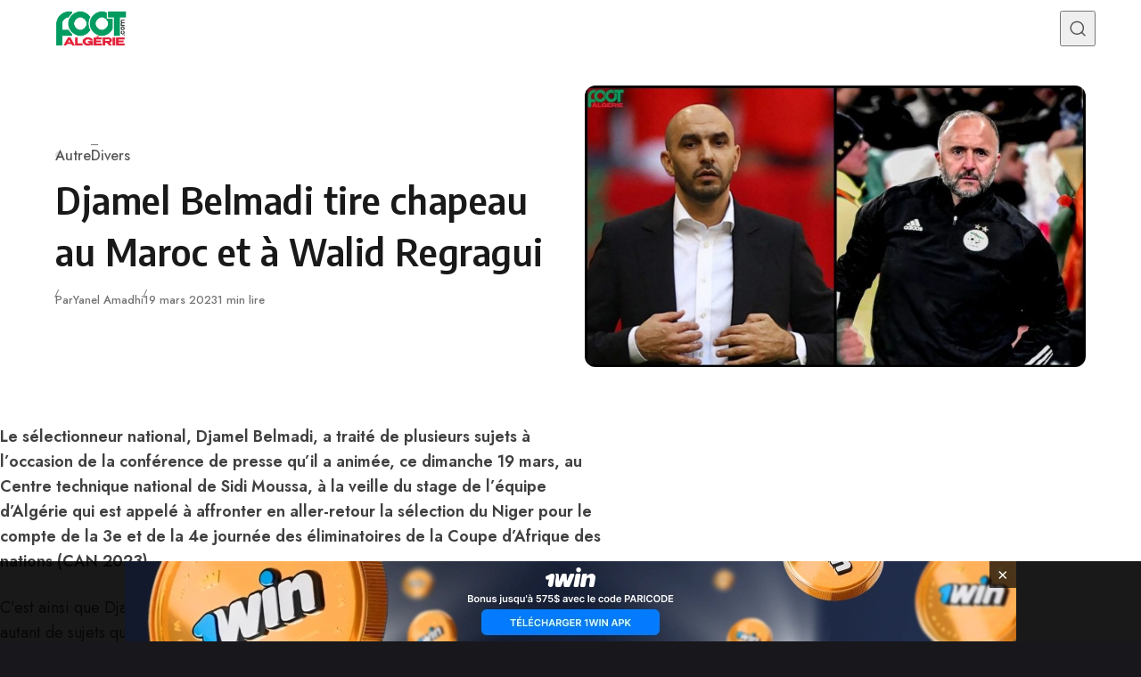

--- FILE ---
content_type: text/html; charset=UTF-8
request_url: https://foot-algerie.com/2023/03/19/divers/belmadi-chapeau-maroc-walid-regragui/
body_size: 15398
content:
<!DOCTYPE html>
<html lang="fr-FR" class="no-js" data-color-scheme="light" data-accent-color-scheme="dark" data-accent-color-contrast="true" data-theme="dark-reset">

<head>
	<meta charset="UTF-8">
	<meta name="viewport" content="width=device-width, initial-scale=1.0">
	<script class="asona-check-js">document.documentElement.classList.replace("no-js", "js");</script>
<meta name='robots' content='index, follow, max-image-preview:large, max-snippet:-1, max-video-preview:-1' />
<script class="asona-prefers-color-scheme">if (window.localStorage.getItem(`asona-pcs-${window.location.hostname}`) && !document.documentElement.hasAttribute("data-prefers-color-scheme")) { document.documentElement.setAttribute("data-prefers-color-scheme", window.localStorage.getItem(`asona-pcs-${window.location.hostname}`)); }</script>

	<!-- This site is optimized with the Yoast SEO plugin v26.3 - https://yoast.com/wordpress/plugins/seo/ -->
	<title>Djamel Belmadi tire chapeau au Maroc et à Walid Regragui - Foot-algerie.com</title>
	<link rel="canonical" href="https://foot-algerie.com/2023/03/19/autre/belmadi-chapeau-maroc-walid-regragui/" />
	<meta property="og:locale" content="fr_FR" />
	<meta property="og:type" content="article" />
	<meta property="og:title" content="Djamel Belmadi tire chapeau au Maroc et à Walid Regragui - Foot-algerie.com" />
	<meta property="og:description" content="Le sélectionneur national, Djamel Belmadi, a traité de plusieurs sujets à l&rsquo;occasion de la conférence de presse qu&rsquo;il a animée,..." />
	<meta property="og:url" content="https://foot-algerie.com/2023/03/19/autre/belmadi-chapeau-maroc-walid-regragui/" />
	<meta property="og:site_name" content="Foot-algerie.com" />
	<meta property="article:published_time" content="2023-03-19T20:02:38+00:00" />
	<meta property="og:image" content="https://foot-algerie.com/wp-content/uploads/2023/03/Regragui-Belmadi-scaled-1.jpg" />
	<meta property="og:image:width" content="2560" />
	<meta property="og:image:height" content="1440" />
	<meta property="og:image:type" content="image/jpeg" />
	<meta name="author" content="Yanel Amadhi" />
	<meta name="twitter:card" content="summary_large_image" />
	<meta name="twitter:label1" content="Écrit par" />
	<meta name="twitter:data1" content="Yanel Amadhi" />
	<meta name="twitter:label2" content="Durée de lecture estimée" />
	<meta name="twitter:data2" content="1 minute" />
	<script type="application/ld+json" class="yoast-schema-graph">{"@context":"https://schema.org","@graph":[{"@type":"Article","@id":"https://foot-algerie.com/2023/03/19/autre/belmadi-chapeau-maroc-walid-regragui/#article","isPartOf":{"@id":"https://foot-algerie.com/2023/03/19/autre/belmadi-chapeau-maroc-walid-regragui/"},"author":{"name":"Yanel Amadhi","@id":"https://foot-algerie.com/#/schema/person/8cbaafd4e8e2546eaf1e3f7751ed609c"},"headline":"Djamel Belmadi tire chapeau au Maroc et à Walid Regragui","datePublished":"2023-03-19T20:02:38+00:00","mainEntityOfPage":{"@id":"https://foot-algerie.com/2023/03/19/autre/belmadi-chapeau-maroc-walid-regragui/"},"wordCount":317,"publisher":{"@id":"https://foot-algerie.com/#organization"},"image":{"@id":"https://foot-algerie.com/2023/03/19/autre/belmadi-chapeau-maroc-walid-regragui/#primaryimage"},"thumbnailUrl":"https://foot-algerie.com/wp-content/uploads/2023/03/Regragui-Belmadi-scaled-1.jpg","articleSection":["Autre","Divers"],"inLanguage":"fr-FR"},{"@type":"WebPage","@id":"https://foot-algerie.com/2023/03/19/autre/belmadi-chapeau-maroc-walid-regragui/","url":"https://foot-algerie.com/2023/03/19/autre/belmadi-chapeau-maroc-walid-regragui/","name":"Djamel Belmadi tire chapeau au Maroc et à Walid Regragui - Foot-algerie.com","isPartOf":{"@id":"https://foot-algerie.com/#website"},"primaryImageOfPage":{"@id":"https://foot-algerie.com/2023/03/19/autre/belmadi-chapeau-maroc-walid-regragui/#primaryimage"},"image":{"@id":"https://foot-algerie.com/2023/03/19/autre/belmadi-chapeau-maroc-walid-regragui/#primaryimage"},"thumbnailUrl":"https://foot-algerie.com/wp-content/uploads/2023/03/Regragui-Belmadi-scaled-1.jpg","datePublished":"2023-03-19T20:02:38+00:00","breadcrumb":{"@id":"https://foot-algerie.com/2023/03/19/autre/belmadi-chapeau-maroc-walid-regragui/#breadcrumb"},"inLanguage":"fr-FR","potentialAction":[{"@type":"ReadAction","target":["https://foot-algerie.com/2023/03/19/autre/belmadi-chapeau-maroc-walid-regragui/"]}]},{"@type":"ImageObject","inLanguage":"fr-FR","@id":"https://foot-algerie.com/2023/03/19/autre/belmadi-chapeau-maroc-walid-regragui/#primaryimage","url":"https://foot-algerie.com/wp-content/uploads/2023/03/Regragui-Belmadi-scaled-1.jpg","contentUrl":"https://foot-algerie.com/wp-content/uploads/2023/03/Regragui-Belmadi-scaled-1.jpg","width":2560,"height":1440,"caption":"Regragui et Belmadi"},{"@type":"BreadcrumbList","@id":"https://foot-algerie.com/2023/03/19/autre/belmadi-chapeau-maroc-walid-regragui/#breadcrumb","itemListElement":[{"@type":"ListItem","position":1,"name":"Home","item":"https://foot-algerie.com/"},{"@type":"ListItem","position":2,"name":"Djamel Belmadi tire chapeau au Maroc et à Walid Regragui"}]},{"@type":"WebSite","@id":"https://foot-algerie.com/#website","url":"https://foot-algerie.com/","name":"Foot-algerie.com","description":"LA PASSION DU FOOTBALL AU QUOTIDIEN.","publisher":{"@id":"https://foot-algerie.com/#organization"},"potentialAction":[{"@type":"SearchAction","target":{"@type":"EntryPoint","urlTemplate":"https://foot-algerie.com/?s={search_term_string}"},"query-input":{"@type":"PropertyValueSpecification","valueRequired":true,"valueName":"search_term_string"}}],"inLanguage":"fr-FR"},{"@type":"Organization","@id":"https://foot-algerie.com/#organization","name":"Foot-algerie.com","url":"https://foot-algerie.com/","logo":{"@type":"ImageObject","inLanguage":"fr-FR","@id":"https://foot-algerie.com/#/schema/logo/image/","url":"https://foot-algerie.com/wp-content/uploads/2023/02/FAlogo-Sansfond-1-e1676939337757.png","contentUrl":"https://foot-algerie.com/wp-content/uploads/2023/02/FAlogo-Sansfond-1-e1676939337757.png","width":2175,"height":1093,"caption":"Foot-algerie.com"},"image":{"@id":"https://foot-algerie.com/#/schema/logo/image/"}},{"@type":"Person","@id":"https://foot-algerie.com/#/schema/person/8cbaafd4e8e2546eaf1e3f7751ed609c","name":"Yanel Amadhi","image":{"@type":"ImageObject","inLanguage":"fr-FR","@id":"https://foot-algerie.com/#/schema/person/image/","url":"https://secure.gravatar.com/avatar/77064c83b34497e99dc7a232c937435c342e5b3d774bde6506d7190e30af0389?s=96&d=mm&r=g","contentUrl":"https://secure.gravatar.com/avatar/77064c83b34497e99dc7a232c937435c342e5b3d774bde6506d7190e30af0389?s=96&d=mm&r=g","caption":"Yanel Amadhi"},"url":"https://foot-algerie.com/author/yacine-s/"}]}</script>
	<!-- / Yoast SEO plugin. -->


<link rel="alternate" type="application/rss+xml" title="Foot-algerie.com &raquo; Flux" href="https://foot-algerie.com/feed/" />
<link rel="alternate" type="application/rss+xml" title="Foot-algerie.com &raquo; Flux des commentaires" href="https://foot-algerie.com/comments/feed/" />
<link rel="alternate" type="application/rss+xml" title="Foot-algerie.com &raquo; Djamel Belmadi tire chapeau au Maroc et à Walid Regragui Flux des commentaires" href="https://foot-algerie.com/2023/03/19/autre/belmadi-chapeau-maroc-walid-regragui/feed/" />
<link rel="alternate" title="oEmbed (JSON)" type="application/json+oembed" href="https://foot-algerie.com/wp-json/oembed/1.0/embed?url=https%3A%2F%2Ffoot-algerie.com%2F2023%2F03%2F19%2Fautre%2Fbelmadi-chapeau-maroc-walid-regragui%2F" />
<link rel="alternate" title="oEmbed (XML)" type="text/xml+oembed" href="https://foot-algerie.com/wp-json/oembed/1.0/embed?url=https%3A%2F%2Ffoot-algerie.com%2F2023%2F03%2F19%2Fautre%2Fbelmadi-chapeau-maroc-walid-regragui%2F&#038;format=xml" />
<link rel="preload" as="font" type="font/woff2" href="https://foot-algerie.com/wp-content/themes/asona/assets/fonts/jost-v15-regular-latin.woff2" crossorigin>
<link rel="preload" as="font" type="font/woff2" href="https://foot-algerie.com/wp-content/themes/asona/assets/fonts/encode-sans-v19-regular-latin.woff2" crossorigin>
<style id='wp-img-auto-sizes-contain-inline-css'>
img:is([sizes=auto i],[sizes^="auto," i]){contain-intrinsic-size:3000px 1500px}
/*# sourceURL=wp-img-auto-sizes-contain-inline-css */
</style>
<style id='wp-emoji-styles-inline-css'>

	img.wp-smiley, img.emoji {
		display: inline !important;
		border: none !important;
		box-shadow: none !important;
		height: 1em !important;
		width: 1em !important;
		margin: 0 0.07em !important;
		vertical-align: -0.1em !important;
		background: none !important;
		padding: 0 !important;
	}
/*# sourceURL=wp-emoji-styles-inline-css */
</style>
<link rel='stylesheet' id='catfish-banner-public-css' href='https://foot-algerie.com/wp-content/plugins/custom-catfish-ad-banner/public/css/banner-styles.css?ver=1.0.0' media='all' />
<link rel='stylesheet' id='wpa-css-css' href='https://foot-algerie.com/wp-content/plugins/honeypot/includes/css/wpa.css?ver=2.3.04' media='all' />
<link rel='stylesheet' id='asona-parent-css' href='https://foot-algerie.com/wp-content/themes/asona/build/main.css?ver=2.0.1' media='all' />
<style id='asona-parent-inline-css'>

:root {
	--asona--color--background: #ffffff;
	--asona--color--accent: #81d742;
	--asona--dark-mode--color--background: #18171c;
	--asona--dark-mode--color--accent: #81d742;
}

	
@font-face {
	font-family: 'Jost';
	font-style: normal;
	font-weight: 100 900;
	font-stretch: 100%;
	font-display: swap;
	src: url(https://foot-algerie.com/wp-content/themes/asona/assets/fonts/jost-v15-regular-latin.woff2) format("woff2");
	unicode-range: U+0000-00FF, U+0131, U+0152-0153, U+02BB-02BC, U+02C6, U+02DA, U+02DC, U+0304, U+0308, U+0329, U+2000-206F, U+2074, U+20AC, U+2122, U+2191, U+2193, U+2212, U+2215, U+FEFF, U+FFFD;
}
	
@font-face {
	font-family: 'Jost';
	font-style: normal;
	font-weight: 100 900;
	font-stretch: 100%;
	font-display: swap;
	src: url(https://foot-algerie.com/wp-content/themes/asona/assets/fonts/jost-v15-regular-latin-ext.woff2) format("woff2");
	unicode-range: U+0100-02AF, U+0304, U+0308, U+0329, U+1E00-1E9F, U+1EF2-1EFF, U+2020, U+20A0-20AB, U+20AD-20C0, U+2113, U+2C60-2C7F, U+A720-A7FF;
}
	
@font-face {
	font-family: 'Jost';
	font-style: italic;
	font-weight: 100 900;
	font-stretch: 100%;
	font-display: swap;
	src: url(https://foot-algerie.com/wp-content/themes/asona/assets/fonts/jost-v15-italic-latin.woff2) format("woff2");
	unicode-range: U+0000-00FF, U+0131, U+0152-0153, U+02BB-02BC, U+02C6, U+02DA, U+02DC, U+0304, U+0308, U+0329, U+2000-206F, U+2074, U+20AC, U+2122, U+2191, U+2193, U+2212, U+2215, U+FEFF, U+FFFD;
}
	
@font-face {
	font-family: 'Jost';
	font-style: italic;
	font-weight: 100 900;
	font-stretch: 100%;
	font-display: swap;
	src: url(https://foot-algerie.com/wp-content/themes/asona/assets/fonts/jost-v15-italic-latin-ext.woff2) format("woff2");
	unicode-range: U+0100-02AF, U+0304, U+0308, U+0329, U+1E00-1E9F, U+1EF2-1EFF, U+2020, U+20A0-20AB, U+20AD-20C0, U+2113, U+2C60-2C7F, U+A720-A7FF;
}
	
@font-face {
	font-family: 'Encode Sans';
	font-style: normal;
	font-weight: 100 900;
	font-stretch: semi-condensed;
	font-display: swap;
	src: url(https://foot-algerie.com/wp-content/themes/asona/assets/fonts/encode-sans-v19-regular-latin.woff2) format("woff2");
	unicode-range: U+0000-00FF, U+0131, U+0152-0153, U+02BB-02BC, U+02C6, U+02DA, U+02DC, U+0304, U+0308, U+0329, U+2000-206F, U+2074, U+20AC, U+2122, U+2191, U+2193, U+2212, U+2215, U+FEFF, U+FFFD;
}
	
@font-face {
	font-family: 'Encode Sans';
	font-style: normal;
	font-weight: 100 900;
	font-stretch: semi-condensed;
	font-display: swap;
	src: url(https://foot-algerie.com/wp-content/themes/asona/assets/fonts/encode-sans-v19-regular-latin-ext.woff2) format("woff2");
	unicode-range: U+0100-02AF, U+0304, U+0308, U+0329, U+1E00-1E9F, U+1EF2-1EFF, U+2020, U+20A0-20AB, U+20AD-20C0, U+2113, U+2C60-2C7F, U+A720-A7FF;
}

:root {
	--asona--font-family--base: Jost, sans-serif;
	--asona--font-weight--base: 400;
	--asona--font-weight--base-bold: 600;
	--asona--font-family--elements: Jost, sans-serif;
	--asona--font-weight--elements: 480;
	--asona--font-weight--elements-bold: 500;
	--asona--font-family--headings: "Encode Sans", sans-serif;
	--asona--font-weight--headings: 600;
	--asona--font-weight--headings-small: 700;
	--asona--letter-spacing--headings: 0.0125em;
}
/*# sourceURL=asona-parent-inline-css */
</style>
<link rel='stylesheet' id='asona-style-css' href='https://foot-algerie.com/wp-content/themes/asona-child/style.css?ver=1.0' media='all' />
<script src="https://foot-algerie.com/wp-includes/js/jquery/jquery.min.js?ver=3.7.1" id="jquery-core-js"></script>
<script src="https://foot-algerie.com/wp-includes/js/jquery/jquery-migrate.min.js?ver=3.4.1" id="jquery-migrate-js"></script>
<link rel="https://api.w.org/" href="https://foot-algerie.com/wp-json/" /><link rel="alternate" title="JSON" type="application/json" href="https://foot-algerie.com/wp-json/wp/v2/posts/16193" /><link rel="EditURI" type="application/rsd+xml" title="RSD" href="https://foot-algerie.com/xmlrpc.php?rsd" />
<meta name="generator" content="WordPress 6.9" />
<link rel='shortlink' href='https://foot-algerie.com/?p=16193' />

		<!-- GA Google Analytics @ https://m0n.co/ga -->
		<script async src="https://www.googletagmanager.com/gtag/js?id=G-YW2EGETXGR"></script>
		<script>
			window.dataLayer = window.dataLayer || [];
			function gtag(){dataLayer.push(arguments);}
			gtag('js', new Date());
			gtag('config', 'G-YW2EGETXGR');
		</script>

	<link rel="icon" href="https://foot-algerie.com/wp-content/uploads/2024/11/cropped-FAlogo-SansFond-32x32.webp" sizes="32x32" />
<link rel="icon" href="https://foot-algerie.com/wp-content/uploads/2024/11/cropped-FAlogo-SansFond-192x192.webp" sizes="192x192" />
<link rel="apple-touch-icon" href="https://foot-algerie.com/wp-content/uploads/2024/11/cropped-FAlogo-SansFond-180x180.webp" />
<meta name="msapplication-TileImage" content="https://foot-algerie.com/wp-content/uploads/2024/11/cropped-FAlogo-SansFond-270x270.webp" />
		<style id="wp-custom-css">
			.site-footer {
	background-color: #000;
}
.site-footer__copyright {
	color: #fff;
}
.nav-primary__menu-title {
	color: #fff;
}		</style>
		<style id='global-styles-inline-css'>
:root{--wp--preset--aspect-ratio--square: 1;--wp--preset--aspect-ratio--4-3: 4/3;--wp--preset--aspect-ratio--3-4: 3/4;--wp--preset--aspect-ratio--3-2: 3/2;--wp--preset--aspect-ratio--2-3: 2/3;--wp--preset--aspect-ratio--16-9: 16/9;--wp--preset--aspect-ratio--9-16: 9/16;--wp--preset--color--black: #000000;--wp--preset--color--cyan-bluish-gray: #abb8c3;--wp--preset--color--white: #ffffff;--wp--preset--color--pale-pink: #f78da7;--wp--preset--color--vivid-red: #cf2e2e;--wp--preset--color--luminous-vivid-orange: #ff6900;--wp--preset--color--luminous-vivid-amber: #fcb900;--wp--preset--color--light-green-cyan: #7bdcb5;--wp--preset--color--vivid-green-cyan: #00d084;--wp--preset--color--pale-cyan-blue: #8ed1fc;--wp--preset--color--vivid-cyan-blue: #0693e3;--wp--preset--color--vivid-purple: #9b51e0;--wp--preset--color--accent: #81d742;--wp--preset--gradient--vivid-cyan-blue-to-vivid-purple: linear-gradient(135deg,rgb(6,147,227) 0%,rgb(155,81,224) 100%);--wp--preset--gradient--light-green-cyan-to-vivid-green-cyan: linear-gradient(135deg,rgb(122,220,180) 0%,rgb(0,208,130) 100%);--wp--preset--gradient--luminous-vivid-amber-to-luminous-vivid-orange: linear-gradient(135deg,rgb(252,185,0) 0%,rgb(255,105,0) 100%);--wp--preset--gradient--luminous-vivid-orange-to-vivid-red: linear-gradient(135deg,rgb(255,105,0) 0%,rgb(207,46,46) 100%);--wp--preset--gradient--very-light-gray-to-cyan-bluish-gray: linear-gradient(135deg,rgb(238,238,238) 0%,rgb(169,184,195) 100%);--wp--preset--gradient--cool-to-warm-spectrum: linear-gradient(135deg,rgb(74,234,220) 0%,rgb(151,120,209) 20%,rgb(207,42,186) 40%,rgb(238,44,130) 60%,rgb(251,105,98) 80%,rgb(254,248,76) 100%);--wp--preset--gradient--blush-light-purple: linear-gradient(135deg,rgb(255,206,236) 0%,rgb(152,150,240) 100%);--wp--preset--gradient--blush-bordeaux: linear-gradient(135deg,rgb(254,205,165) 0%,rgb(254,45,45) 50%,rgb(107,0,62) 100%);--wp--preset--gradient--luminous-dusk: linear-gradient(135deg,rgb(255,203,112) 0%,rgb(199,81,192) 50%,rgb(65,88,208) 100%);--wp--preset--gradient--pale-ocean: linear-gradient(135deg,rgb(255,245,203) 0%,rgb(182,227,212) 50%,rgb(51,167,181) 100%);--wp--preset--gradient--electric-grass: linear-gradient(135deg,rgb(202,248,128) 0%,rgb(113,206,126) 100%);--wp--preset--gradient--midnight: linear-gradient(135deg,rgb(2,3,129) 0%,rgb(40,116,252) 100%);--wp--preset--font-size--small: var(--asona--font-size--base-small);--wp--preset--font-size--medium: var(--asona--font-size--h5);--wp--preset--font-size--large: var(--asona--font-size--h3);--wp--preset--font-size--x-large: var(--asona--font-size--h2);--wp--preset--spacing--20: 0.44rem;--wp--preset--spacing--30: 0.67rem;--wp--preset--spacing--40: 1rem;--wp--preset--spacing--50: 1.5rem;--wp--preset--spacing--60: 2.25rem;--wp--preset--spacing--70: 3.38rem;--wp--preset--spacing--80: 5.06rem;--wp--preset--shadow--natural: 6px 6px 9px rgba(0, 0, 0, 0.2);--wp--preset--shadow--deep: 12px 12px 50px rgba(0, 0, 0, 0.4);--wp--preset--shadow--sharp: 6px 6px 0px rgba(0, 0, 0, 0.2);--wp--preset--shadow--outlined: 6px 6px 0px -3px rgb(255, 255, 255), 6px 6px rgb(0, 0, 0);--wp--preset--shadow--crisp: 6px 6px 0px rgb(0, 0, 0);}:where(.is-layout-flex){gap: 0.5em;}:where(.is-layout-grid){gap: 0.5em;}body .is-layout-flex{display: flex;}.is-layout-flex{flex-wrap: wrap;align-items: center;}.is-layout-flex > :is(*, div){margin: 0;}body .is-layout-grid{display: grid;}.is-layout-grid > :is(*, div){margin: 0;}:where(.wp-block-columns.is-layout-flex){gap: 2em;}:where(.wp-block-columns.is-layout-grid){gap: 2em;}:where(.wp-block-post-template.is-layout-flex){gap: 1.25em;}:where(.wp-block-post-template.is-layout-grid){gap: 1.25em;}.has-black-color{color: var(--wp--preset--color--black) !important;}.has-cyan-bluish-gray-color{color: var(--wp--preset--color--cyan-bluish-gray) !important;}.has-white-color{color: var(--wp--preset--color--white) !important;}.has-pale-pink-color{color: var(--wp--preset--color--pale-pink) !important;}.has-vivid-red-color{color: var(--wp--preset--color--vivid-red) !important;}.has-luminous-vivid-orange-color{color: var(--wp--preset--color--luminous-vivid-orange) !important;}.has-luminous-vivid-amber-color{color: var(--wp--preset--color--luminous-vivid-amber) !important;}.has-light-green-cyan-color{color: var(--wp--preset--color--light-green-cyan) !important;}.has-vivid-green-cyan-color{color: var(--wp--preset--color--vivid-green-cyan) !important;}.has-pale-cyan-blue-color{color: var(--wp--preset--color--pale-cyan-blue) !important;}.has-vivid-cyan-blue-color{color: var(--wp--preset--color--vivid-cyan-blue) !important;}.has-vivid-purple-color{color: var(--wp--preset--color--vivid-purple) !important;}.has-black-background-color{background-color: var(--wp--preset--color--black) !important;}.has-cyan-bluish-gray-background-color{background-color: var(--wp--preset--color--cyan-bluish-gray) !important;}.has-white-background-color{background-color: var(--wp--preset--color--white) !important;}.has-pale-pink-background-color{background-color: var(--wp--preset--color--pale-pink) !important;}.has-vivid-red-background-color{background-color: var(--wp--preset--color--vivid-red) !important;}.has-luminous-vivid-orange-background-color{background-color: var(--wp--preset--color--luminous-vivid-orange) !important;}.has-luminous-vivid-amber-background-color{background-color: var(--wp--preset--color--luminous-vivid-amber) !important;}.has-light-green-cyan-background-color{background-color: var(--wp--preset--color--light-green-cyan) !important;}.has-vivid-green-cyan-background-color{background-color: var(--wp--preset--color--vivid-green-cyan) !important;}.has-pale-cyan-blue-background-color{background-color: var(--wp--preset--color--pale-cyan-blue) !important;}.has-vivid-cyan-blue-background-color{background-color: var(--wp--preset--color--vivid-cyan-blue) !important;}.has-vivid-purple-background-color{background-color: var(--wp--preset--color--vivid-purple) !important;}.has-black-border-color{border-color: var(--wp--preset--color--black) !important;}.has-cyan-bluish-gray-border-color{border-color: var(--wp--preset--color--cyan-bluish-gray) !important;}.has-white-border-color{border-color: var(--wp--preset--color--white) !important;}.has-pale-pink-border-color{border-color: var(--wp--preset--color--pale-pink) !important;}.has-vivid-red-border-color{border-color: var(--wp--preset--color--vivid-red) !important;}.has-luminous-vivid-orange-border-color{border-color: var(--wp--preset--color--luminous-vivid-orange) !important;}.has-luminous-vivid-amber-border-color{border-color: var(--wp--preset--color--luminous-vivid-amber) !important;}.has-light-green-cyan-border-color{border-color: var(--wp--preset--color--light-green-cyan) !important;}.has-vivid-green-cyan-border-color{border-color: var(--wp--preset--color--vivid-green-cyan) !important;}.has-pale-cyan-blue-border-color{border-color: var(--wp--preset--color--pale-cyan-blue) !important;}.has-vivid-cyan-blue-border-color{border-color: var(--wp--preset--color--vivid-cyan-blue) !important;}.has-vivid-purple-border-color{border-color: var(--wp--preset--color--vivid-purple) !important;}.has-vivid-cyan-blue-to-vivid-purple-gradient-background{background: var(--wp--preset--gradient--vivid-cyan-blue-to-vivid-purple) !important;}.has-light-green-cyan-to-vivid-green-cyan-gradient-background{background: var(--wp--preset--gradient--light-green-cyan-to-vivid-green-cyan) !important;}.has-luminous-vivid-amber-to-luminous-vivid-orange-gradient-background{background: var(--wp--preset--gradient--luminous-vivid-amber-to-luminous-vivid-orange) !important;}.has-luminous-vivid-orange-to-vivid-red-gradient-background{background: var(--wp--preset--gradient--luminous-vivid-orange-to-vivid-red) !important;}.has-very-light-gray-to-cyan-bluish-gray-gradient-background{background: var(--wp--preset--gradient--very-light-gray-to-cyan-bluish-gray) !important;}.has-cool-to-warm-spectrum-gradient-background{background: var(--wp--preset--gradient--cool-to-warm-spectrum) !important;}.has-blush-light-purple-gradient-background{background: var(--wp--preset--gradient--blush-light-purple) !important;}.has-blush-bordeaux-gradient-background{background: var(--wp--preset--gradient--blush-bordeaux) !important;}.has-luminous-dusk-gradient-background{background: var(--wp--preset--gradient--luminous-dusk) !important;}.has-pale-ocean-gradient-background{background: var(--wp--preset--gradient--pale-ocean) !important;}.has-electric-grass-gradient-background{background: var(--wp--preset--gradient--electric-grass) !important;}.has-midnight-gradient-background{background: var(--wp--preset--gradient--midnight) !important;}.has-small-font-size{font-size: var(--wp--preset--font-size--small) !important;}.has-medium-font-size{font-size: var(--wp--preset--font-size--medium) !important;}.has-large-font-size{font-size: var(--wp--preset--font-size--large) !important;}.has-x-large-font-size{font-size: var(--wp--preset--font-size--x-large) !important;}
/*# sourceURL=global-styles-inline-css */
</style>
</head>

<body class="wp-singular post-template-default single single-post postid-16193 single-format-standard wp-custom-logo wp-embed-responsive wp-theme-asona wp-child-theme-asona-child">


<a class="skip-link visually-hidden-focusable" href="#main">Skip to content</a>

<div id="page" class="site">

	
	
<header id="site-header" class="site-header" data-theme="dark-reset">
	<div class="site-actions">
		<span class="site-actions__backdrop" data-close-site-actions></span>
		<span class="site-actions__bg"></span>
	</div>
	<div class="site-header__container">

		<a href="https://foot-algerie.com/" rel="home" class="site-header__logo">
			<img class="site-header__logo-image" data-logo-color-scheme="default" src="https://foot-algerie.com/wp-content/uploads/2023/02/FAlogo-Sansfond-1-e1676939337757.png" alt="Foot-algerie.com">
					</a>

		<div id="site-navigation" class="site-navigation">
			<div class="site-navigation__inner">

				<nav class="nav-primary"><ul class="nav-primary__menu"><li id="menu-item-29551" class="menu-item menu-item-type-taxonomy menu-item-object-category menu-item-29551 nav-primary__menu-item"><a href="https://foot-algerie.com/football-en-algerie/" class="nav-primary__menu-link"><span class="nav-primary__menu-title">Football en Algérie</span></a></li>
<li id="menu-item-29550" class="menu-item menu-item-type-taxonomy menu-item-object-category menu-item-29550 nav-primary__menu-item"><a href="https://foot-algerie.com/equipes-nationales/" class="nav-primary__menu-link"><span class="nav-primary__menu-title">Equipes Nationales</span></a></li>
<li id="menu-item-29552" class="menu-item menu-item-type-taxonomy menu-item-object-category menu-item-29552 nav-primary__menu-item"><a href="https://foot-algerie.com/verts-du-monde/" class="nav-primary__menu-link"><span class="nav-primary__menu-title">Verts du Monde</span></a></li>
<li id="menu-item-29553" class="menu-item menu-item-type-taxonomy menu-item-object-category menu-item-29553 nav-primary__menu-item"><a href="https://foot-algerie.com/chaines-programme-tv/" class="nav-primary__menu-link"><span class="nav-primary__menu-title">Chaînes-Programme TV</span></a></li>
<li id="menu-item-29554" class="menu-item menu-item-type-taxonomy menu-item-object-category menu-item-29554 nav-primary__menu-item"><a href="https://foot-algerie.com/mercato/" class="nav-primary__menu-link"><span class="nav-primary__menu-title">Mercato</span></a></li>
<li id="menu-item-29549" class="menu-item menu-item-type-taxonomy menu-item-object-category current-post-ancestor current-menu-parent current-post-parent menu-item-29549 nav-primary__menu-item"><a href="https://foot-algerie.com/divers/" class="nav-primary__menu-link"><span class="nav-primary__menu-title">Divers</span></a></li>
<li id="menu-item-33357" class="menu-item menu-item-type-post_type menu-item-object-page menu-item-33357 nav-primary__menu-item"><a href="https://foot-algerie.com/contact/" class="nav-primary__menu-link"><span class="nav-primary__menu-title">Contact</span></a></li>
</ul></nav>
				
			</div>
		</div>

		<button
			class="site-header__search-trigger"
			data-site-action-trigger="search"
			aria-label="Recherche ouverte"
			aria-expanded="false"
			aria-controls="site-search">
			<svg version="1.1" aria-hidden="true" width="19" height="19" viewBox="0 0 19 19" fill="none" xmlns="http://www.w3.org/2000/svg"><path d="M2.04004 8.79391C2.04004 5.18401 5.02763 2.23297 8.74367 2.23297C12.4597 2.23297 15.4473 5.18401 15.4473 8.79391C15.4473 12.4038 12.4597 15.3549 8.74367 15.3549C5.02763 15.3549 2.04004 12.4038 2.04004 8.79391ZM8.74367 0.732971C4.22666 0.732971 0.540039 4.32838 0.540039 8.79391C0.540039 13.2595 4.22666 16.8549 8.74367 16.8549C10.4144 16.8549 11.9716 16.363 13.2706 15.5171C13.6981 15.2387 14.2697 15.2585 14.6339 15.6158L17.4752 18.4027C17.7668 18.6887 18.2338 18.6887 18.5254 18.4027V18.4027C18.8251 18.1087 18.8251 17.626 18.5254 17.332L15.725 14.5853C15.3514 14.2188 15.3296 13.6296 15.6192 13.1936C16.4587 11.9301 16.9473 10.4197 16.9473 8.79391C16.9473 4.32838 13.2607 0.732971 8.74367 0.732971Z" fill="currentColor" /></svg>
			<svg version="1.1" aria-hidden="true" width="24" height="25" viewBox="0 0 24 25" fill="none" xmlns="http://www.w3.org/2000/svg">
    <rect class="hamburger-line-1" y="3" width="24" height="2" rx="0.75" fill="currentColor" />
    <rect class="hamburger-line-2" y="11.5" width="22" height="2" rx="0.75" fill="currentColor" />
    <rect class="hamburger-line-3" y="20" width="12" height="2" rx="0.75" fill="currentColor" />
</svg>
		</button>

		<button
			class="site-header__hamburger"
			data-site-action-trigger="navigation"
			aria-label="Ouvrir le menu"
			aria-expanded="false"
			aria-controls="site-navigation">
			<svg version="1.1" aria-hidden="true" width="24" height="25" viewBox="0 0 24 25" fill="none" xmlns="http://www.w3.org/2000/svg">
    <rect class="hamburger-line-1" y="3" width="24" height="2" rx="0.75" fill="currentColor" />
    <rect class="hamburger-line-2" y="11.5" width="22" height="2" rx="0.75" fill="currentColor" />
    <rect class="hamburger-line-3" y="20" width="12" height="2" rx="0.75" fill="currentColor" />
</svg>
		</button>
	</div>
	<div id="site-search" class="site-search">
		<div class="site-search__inner">
			<form class="site-search__form" action="https://foot-algerie.com/">
				<label class="visually-hidden" for="site-search-form">Recherche de :</label>
				<input type="search" id="site-search-form" name="s" placeholder="Recherche..." value="">
				<button class="site-search__form-submit" type="submit" aria-label="Recherche"><svg version="1.1" aria-hidden="true" width="19" height="19" viewBox="0 0 19 19" fill="none" xmlns="http://www.w3.org/2000/svg"><path d="M2.04004 8.79391C2.04004 5.18401 5.02763 2.23297 8.74367 2.23297C12.4597 2.23297 15.4473 5.18401 15.4473 8.79391C15.4473 12.4038 12.4597 15.3549 8.74367 15.3549C5.02763 15.3549 2.04004 12.4038 2.04004 8.79391ZM8.74367 0.732971C4.22666 0.732971 0.540039 4.32838 0.540039 8.79391C0.540039 13.2595 4.22666 16.8549 8.74367 16.8549C10.4144 16.8549 11.9716 16.363 13.2706 15.5171C13.6981 15.2387 14.2697 15.2585 14.6339 15.6158L17.4752 18.4027C17.7668 18.6887 18.2338 18.6887 18.5254 18.4027V18.4027C18.8251 18.1087 18.8251 17.626 18.5254 17.332L15.725 14.5853C15.3514 14.2188 15.3296 13.6296 15.6192 13.1936C16.4587 11.9301 16.9473 10.4197 16.9473 8.79391C16.9473 4.32838 13.2607 0.732971 8.74367 0.732971Z" fill="currentColor" /></svg>
</button>
			</form>
		</div>
	</div>
</header>

	<main id="main" class="site-main" tabindex="-1">

	
	<article class="article post-16193 post type-post status-publish format-standard has-post-thumbnail hentry category-autre category-divers">
		<header class="article-header section" data-section="first" data-canvas-grid="content" data-post-type="post" data-style="modern" data-has-featured-image="true" data-theme="dark-reset">
	<div class="article-header__content">
		
<div class="post-meta__category">
	<span class="visually-hidden">Category</span>
	<a href="https://foot-algerie.com/autre/" rel="category tag">Autre</a> <a href="https://foot-algerie.com/divers/" rel="category tag">Divers</a></div>
		<h1 class="article-header__title"><span class="article-header__title-inner">Djamel Belmadi tire chapeau au Maroc et à Walid Regragui</span></h1>							<div class="article-header__footer">
				<div class="article-header__footer-meta post-meta">
					
<span class="post-meta__item post-meta__item--author">
	<span class="post-meta__item-inner">
		Par <a href="https://foot-algerie.com/author/yacine-s/" class="post-meta__item-link">Yanel Amadhi</a>	</span>
</span>
					
<span class="post-meta__item post-meta__item--date">
	<span class="post-meta__item-inner">
					<span class="visually-hidden">Publié</span>
				<time datetime="2023-03-19T21:02:38+01:00">
			19 mars 2023		</time>
	</span>
</span>
					
<span class="post-meta__item post-meta__item--reading-time">
	<span class="post-meta__item-inner">
		1 min lire	</span>
</span>
				</div>
			</div>
			</div>
			<figure class="article-header__figure">
			<img width="2560" height="1440" src="https://foot-algerie.com/wp-content/uploads/2023/03/Regragui-Belmadi-scaled-1.jpg" class="article-header__image wp-post-image" alt="Djamel Belmadi tire chapeau au Maroc et à Walid Regragui" loading="eager" sizes="(min-width: 80em) 680px, (min-width: 64em) 60vw, calc(100vw - 1rem)" onload="this.setAttribute(&quot;data-loaded&quot;, true)" decoding="async" fetchpriority="high" srcset="https://foot-algerie.com/wp-content/uploads/2023/03/Regragui-Belmadi-scaled-1.jpg 2560w, https://foot-algerie.com/wp-content/uploads/2023/03/Regragui-Belmadi-scaled-1-360x203.jpg 360w, https://foot-algerie.com/wp-content/uploads/2023/03/Regragui-Belmadi-scaled-1-480x270.jpg 480w, https://foot-algerie.com/wp-content/uploads/2023/03/Regragui-Belmadi-scaled-1-728x410.jpg 728w, https://foot-algerie.com/wp-content/uploads/2023/03/Regragui-Belmadi-scaled-1-958x539.jpg 958w, https://foot-algerie.com/wp-content/uploads/2023/03/Regragui-Belmadi-scaled-1-1125x633.jpg 1125w, https://foot-algerie.com/wp-content/uploads/2023/03/Regragui-Belmadi-scaled-1-1520x855.jpg 1520w, https://foot-algerie.com/wp-content/uploads/2023/03/Regragui-Belmadi-scaled-1-1920x1080.jpg 1920w, https://foot-algerie.com/wp-content/uploads/2023/03/Regragui-Belmadi-scaled-1-300x169.jpg 300w, https://foot-algerie.com/wp-content/uploads/2023/03/Regragui-Belmadi-scaled-1-1024x576.jpg 1024w, https://foot-algerie.com/wp-content/uploads/2023/03/Regragui-Belmadi-scaled-1-768x432.jpg 768w, https://foot-algerie.com/wp-content/uploads/2023/03/Regragui-Belmadi-scaled-1-1536x864.jpg 1536w, https://foot-algerie.com/wp-content/uploads/2023/03/Regragui-Belmadi-scaled-1-2048x1152.jpg 2048w" />		</figure>
	</header>
		<div class="article-main section" data-canvas-grid="content">
			<div class="article-content">
								<p><strong>Le sélectionneur national, Djamel Belmadi, a traité de plusieurs sujets à l&rsquo;occasion de la conférence de presse qu&rsquo;il a animée, ce dimanche 19 mars, au Centre technique national de Sidi Moussa, à la veille du stage de l&rsquo;équipe d&rsquo;Algérie qui est appelé à affronter en aller-retour la sélection du Niger pour le compte de la 3e et de la 4e journée des éliminatoires de la Coupe d&rsquo;Afrique des nations (CAN 2023).</strong></p>
<p>C&rsquo;est ainsi que Djamel Belmadi a évoqué à l&rsquo;occasion de cette rencontre avec la presse autant de sujets que les jeunes binationaux qui ont rejoint nouvellement les Verts, sa façon de traiter la question du changement de leur nationalité sportive et les nouveaux stades construits en Algérie, entre autres. Il a également abordé la coupe du monde 2022 au Qatar durant laquelle certaines sélections ont brillé, notamment l&rsquo;Arabie saoudite qui a battu l&rsquo;Argentine de Lionel Messi qui a fini par remporter le trophée.</p>
<p>Cela a été une occasion pour le sélectionneur algérien de rendre un vibrant hommage aux Lions de l&rsquo;Atlas qui ont réussi à atteindre le dernier carré du mondial, une première pour une sélection africaine. D&rsquo;ailleurs, c&rsquo;est en raison du parcours de la sélection marocaine en coupe du monde que Djamel Belmadi a voté pour le sélectionneur marocain, Walid Regragui, et le gardien, Yassine Bounou, <a href="https://foot-algerie.com/2023/02/28/autre/les-marocains-en-tete-les-votes-de-djamel-belmadi-aux-trophees-fifa-the-best-devoiles/">aux récompenses FIFA The Best 2022.</a></p>
<h2>Belmadi rend hommage à Reguergui</h2>
<p>« Je tire chapeau aux joueurs de l&rsquo;équipe nationale marocaine ainsi qu&rsquo;au staff technique et à leur tête Walid Regragui pour leurs performances en coupe du monde. C’est pour ça que j’ai voté pour lui et pour Bounou dans les buts aux récompenses The Best », a-t-il affirmé en réponse à une question d&rsquo;un journaliste.</p>
			</div>
						
<div class="article-sharing ap-share-buttons">
	<div class="sharing-buttons">
		<h2 class="sharing-buttons__title meta-title">Partager avec des amis</h2>
										<a href="https://www.facebook.com/sharer/sharer.php?u=https%3A%2F%2Ffoot-algerie.com%2F2023%2F03%2F19%2Fautre%2Fbelmadi-chapeau-maroc-walid-regragui%2F" aria-label="Partager sur Facebook" target="_blank" rel="noopener" class="sharing-buttons__link" data-social="facebook"><svg width="24" height="24" viewBox="0 0 24 24" version="1.1" xmlns="http://www.w3.org/2000/svg" aria-hidden="true" focusable="false"><path d="M12 2C6.5 2 2 6.5 2 12c0 5 3.7 9.1 8.4 9.9v-7H7.9V12h2.5V9.8c0-2.5 1.5-3.9 3.8-3.9 1.1 0 2.2.2 2.2.2v2.5h-1.3c-1.2 0-1.6.8-1.6 1.6V12h2.8l-.4 2.9h-2.3v7C18.3 21.1 22 17 22 12c0-5.5-4.5-10-10-10z" fill="currentColor"></path></svg>
</a>
											<a href="https://twitter.com/intent/tweet?url=https%3A%2F%2Ffoot-algerie.com%2F2023%2F03%2F19%2Fautre%2Fbelmadi-chapeau-maroc-walid-regragui%2F&#038;text=Djamel%20Belmadi%20tire%20chapeau%20au%20Maroc%20et%20%C3%A0%20Walid%20Regragui" aria-label="Partager sur Twitter" target="_blank" rel="noopener" class="sharing-buttons__link" data-social="twitter"><svg width="24" height="24" viewBox="0 0 24 24" version="1.1" xmlns="http://www.w3.org/2000/svg" aria-hidden="true" focusable="false"><path d="M22.23,5.924c-0.736,0.326-1.527,0.547-2.357,0.646c0.847-0.508,1.498-1.312,1.804-2.27 c-0.793,0.47-1.671,0.812-2.606,0.996C18.324,4.498,17.257,4,16.077,4c-2.266,0-4.103,1.837-4.103,4.103 c0,0.322,0.036,0.635,0.106,0.935C8.67,8.867,5.647,7.234,3.623,4.751C3.27,5.357,3.067,6.062,3.067,6.814 c0,1.424,0.724,2.679,1.825,3.415c-0.673-0.021-1.305-0.206-1.859-0.513c0,0.017,0,0.034,0,0.052c0,1.988,1.414,3.647,3.292,4.023 c-0.344,0.094-0.707,0.144-1.081,0.144c-0.264,0-0.521-0.026-0.772-0.074c0.522,1.63,2.038,2.816,3.833,2.85 c-1.404,1.1-3.174,1.756-5.096,1.756c-0.331,0-0.658-0.019-0.979-0.057c1.816,1.164,3.973,1.843,6.29,1.843 c7.547,0,11.675-6.252,11.675-11.675c0-0.178-0.004-0.355-0.012-0.531C20.985,7.47,21.68,6.747,22.23,5.924z" fill="currentColor"></path></svg>
</a>
											<a href="https://pinterest.com/pin/create/button?url=https%3A%2F%2Ffoot-algerie.com%2F2023%2F03%2F19%2Fautre%2Fbelmadi-chapeau-maroc-walid-regragui%2F&#038;description=Djamel%20Belmadi%20tire%20chapeau%20au%20Maroc%20et%20%C3%A0%20Walid%20Regragui" aria-label="Partager sur Pinterest" target="_blank" rel="noopener" class="sharing-buttons__link" data-social="pinterest"><svg width="24" height="24" viewBox="0 0 24 24" version="1.1" xmlns="http://www.w3.org/2000/svg" aria-hidden="true" focusable="false"><path d="M12.289,2C6.617,2,3.606,5.648,3.606,9.622c0,1.846,1.025,4.146,2.666,4.878c0.25,0.111,0.381,0.063,0.439-0.169 c0.044-0.175,0.267-1.029,0.365-1.428c0.032-0.128,0.017-0.237-0.091-0.362C6.445,11.911,6.01,10.75,6.01,9.668 c0-2.777,2.194-5.464,5.933-5.464c3.23,0,5.49,2.108,5.49,5.122c0,3.407-1.794,5.768-4.13,5.768c-1.291,0-2.257-1.021-1.948-2.277 c0.372-1.495,1.089-3.112,1.089-4.191c0-0.967-0.542-1.775-1.663-1.775c-1.319,0-2.379,1.309-2.379,3.059 c0,1.115,0.394,1.869,0.394,1.869s-1.302,5.279-1.54,6.261c-0.405,1.666,0.053,4.368,0.094,4.604 c0.021,0.126,0.167,0.169,0.25,0.063c0.129-0.165,1.699-2.419,2.142-4.051c0.158-0.59,0.817-2.995,0.817-2.995 c0.43,0.784,1.681,1.446,3.013,1.446c3.963,0,6.822-3.494,6.822-7.833C20.394,5.112,16.849,2,12.289,2" fill="currentColor"></path></svg>
</a>
											<a href="https://wa.me?text=https%3A%2F%2Ffoot-algerie.com%2F2023%2F03%2F19%2Fautre%2Fbelmadi-chapeau-maroc-walid-regragui%2F" aria-label="Partager sur Whatsapp" target="_blank" rel="noopener" class="sharing-buttons__link" data-social="whatsapp"><svg width="24" height="24" viewBox="0 0 24 24" version="1.1" xmlns="http://www.w3.org/2000/svg" aria-hidden="true" focusable="false"><path d="M 12.011719 2 C 6.5057187 2 2.0234844 6.478375 2.0214844 11.984375 C 2.0204844 13.744375 2.4814687 15.462563 3.3554688 16.976562 L 2 22 L 7.2324219 20.763672 C 8.6914219 21.559672 10.333859 21.977516 12.005859 21.978516 L 12.009766 21.978516 C 17.514766 21.978516 21.995047 17.499141 21.998047 11.994141 C 22.000047 9.3251406 20.962172 6.8157344 19.076172 4.9277344 C 17.190172 3.0407344 14.683719 2.001 12.011719 2 z M 12.009766 4 C 14.145766 4.001 16.153109 4.8337969 17.662109 6.3417969 C 19.171109 7.8517969 20.000047 9.8581875 19.998047 11.992188 C 19.996047 16.396187 16.413812 19.978516 12.007812 19.978516 C 10.674812 19.977516 9.3544062 19.642812 8.1914062 19.007812 L 7.5175781 18.640625 L 6.7734375 18.816406 L 4.8046875 19.28125 L 5.2851562 17.496094 L 5.5019531 16.695312 L 5.0878906 15.976562 C 4.3898906 14.768562 4.0204844 13.387375 4.0214844 11.984375 C 4.0234844 7.582375 7.6067656 4 12.009766 4 z M 8.4765625 7.375 C 8.3095625 7.375 8.0395469 7.4375 7.8105469 7.6875 C 7.5815469 7.9365 6.9355469 8.5395781 6.9355469 9.7675781 C 6.9355469 10.995578 7.8300781 12.182609 7.9550781 12.349609 C 8.0790781 12.515609 9.68175 15.115234 12.21875 16.115234 C 14.32675 16.946234 14.754891 16.782234 15.212891 16.740234 C 15.670891 16.699234 16.690438 16.137687 16.898438 15.554688 C 17.106437 14.971687 17.106922 14.470187 17.044922 14.367188 C 16.982922 14.263188 16.816406 14.201172 16.566406 14.076172 C 16.317406 13.951172 15.090328 13.348625 14.861328 13.265625 C 14.632328 13.182625 14.464828 13.140625 14.298828 13.390625 C 14.132828 13.640625 13.655766 14.201187 13.509766 14.367188 C 13.363766 14.534188 13.21875 14.556641 12.96875 14.431641 C 12.71875 14.305641 11.914938 14.041406 10.960938 13.191406 C 10.218937 12.530406 9.7182656 11.714844 9.5722656 11.464844 C 9.4272656 11.215844 9.5585938 11.079078 9.6835938 10.955078 C 9.7955938 10.843078 9.9316406 10.663578 10.056641 10.517578 C 10.180641 10.371578 10.223641 10.267562 10.306641 10.101562 C 10.389641 9.9355625 10.347156 9.7890625 10.285156 9.6640625 C 10.223156 9.5390625 9.737625 8.3065 9.515625 7.8125 C 9.328625 7.3975 9.131125 7.3878594 8.953125 7.3808594 C 8.808125 7.3748594 8.6425625 7.375 8.4765625 7.375 z" fill="currentColor"></path></svg>
</a>
											<a href="https://t.me/share/url?url=https%3A%2F%2Ffoot-algerie.com%2F2023%2F03%2F19%2Fautre%2Fbelmadi-chapeau-maroc-walid-regragui%2F&#038;text=Djamel%20Belmadi%20tire%20chapeau%20au%20Maroc%20et%20%C3%A0%20Walid%20Regragui" aria-label="Partager sur Telegram" target="_blank" rel="noopener" class="sharing-buttons__link" data-social="telegram"><svg width="24" height="24" version="1.1" xmlns="http://www.w3.org/2000/svg" viewBox="0 0 496 512" aria-hidden="true" focusable="false"><path d="M248,8C111.033,8,0,119.033,0,256S111.033,504,248,504,496,392.967,496,256,384.967,8,248,8ZM362.952,176.66c-3.732,39.215-19.881,134.378-28.1,178.3-3.476,18.584-10.322,24.816-16.948,25.425-14.4,1.326-25.338-9.517-39.287-18.661-21.827-14.308-34.158-23.215-55.346-37.177-24.485-16.135-8.612-25,5.342-39.5,3.652-3.793,67.107-61.51,68.335-66.746.153-.655.3-3.1-1.154-4.384s-3.59-.849-5.135-.5q-3.283.746-104.608,69.142-14.845,10.194-26.894,9.934c-8.855-.191-25.888-5.006-38.551-9.123-15.531-5.048-27.875-7.717-26.8-16.291q.84-6.7,18.45-13.7,108.446-47.248,144.628-62.3c68.872-28.647,83.183-33.623,92.511-33.789,2.052-.034,6.639.474,9.61,2.885a10.452,10.452,0,0,1,3.53,6.716A43.765,43.765,0,0,1,362.952,176.66Z" fill="currentColor" /></svg>
</a>
											<a href="mailto:?subjet=Djamel%20Belmadi%20tire%20chapeau%20au%20Maroc%20et%20%C3%A0%20Walid%20Regragui&#038;body=https%3A%2F%2Ffoot-algerie.com%2F2023%2F03%2F19%2Fautre%2Fbelmadi-chapeau-maroc-walid-regragui%2F" aria-label="Partager sur Mail" target="_blank" rel="noopener" class="sharing-buttons__link" data-social="mail"><svg width="24" height="24" viewBox="0 0 24 24" version="1.1" xmlns="http://www.w3.org/2000/svg" aria-hidden="true" focusable="false"><path d="M20.1667 3.83337H3.83333C2.55 3.83337 1.5 4.88337 1.5 6.16671V17.8334C1.5 19.1167 2.55 20.1667 3.83333 20.1667H20.1667C21.45 20.1667 22.5 19.1167 22.5 17.8334V6.16671C22.5 4.88337 21.45 3.83337 20.1667 3.83337ZM20.75 17.8334C20.75 18.1834 20.5167 18.4167 20.1667 18.4167H3.83333C3.48333 18.4167 3.25 18.1834 3.25 17.8334V9.43337L12 15.9667L20.75 9.43337V17.8334ZM20.75 7.21671L12 13.8667L3.25 7.21671V6.16671C3.25 5.81671 3.48333 5.58337 3.83333 5.58337H20.1667C20.5167 5.58337 20.75 5.81671 20.75 6.16671V7.21671Z" fill="currentColor" /></svg>
</a>
							<button class="sharing-buttons__link" aria-label="Copier le lien" data-social="copy-link" data-copy-link="https://foot-algerie.com/2023/03/19/autre/belmadi-chapeau-maroc-walid-regragui/">
					<svg width="24" height="24" version="1.1" aria-hidden="true" focusable="false" xmlns="http://www.w3.org/2000/svg" viewBox="0 0 640 512"><path d="M579.8 267.7c56.5-56.5 56.5-148 0-204.5c-50-50-128.8-56.5-186.3-15.4l-1.6 1.1c-14.4 10.3-17.7 30.3-7.4 44.6s30.3 17.7 44.6 7.4l1.6-1.1c32.1-22.9 76-19.3 103.8 8.6c31.5 31.5 31.5 82.5 0 114L422.3 334.8c-31.5 31.5-82.5 31.5-114 0c-27.9-27.9-31.5-71.8-8.6-103.8l1.1-1.6c10.3-14.4 6.9-34.4-7.4-44.6s-34.4-6.9-44.6 7.4l-1.1 1.6C206.5 251.2 213 330 263 380c56.5 56.5 148 56.5 204.5 0L579.8 267.7zM60.2 244.3c-56.5 56.5-56.5 148 0 204.5c50 50 128.8 56.5 186.3 15.4l1.6-1.1c14.4-10.3 17.7-30.3 7.4-44.6s-30.3-17.7-44.6-7.4l-1.6 1.1c-32.1 22.9-76 19.3-103.8-8.6C74 372 74 321 105.5 289.5L217.7 177.2c31.5-31.5 82.5-31.5 114 0c27.9 27.9 31.5 71.8 8.6 103.9l-1.1 1.6c-10.3 14.4-6.9 34.4 7.4 44.6s34.4 6.9 44.6-7.4l1.1-1.6C433.5 260.8 427 182 377 132c-56.5-56.5-148-56.5-204.5 0L60.2 244.3z" fill="currentColor" /></svg>
					<span class="sharing-buttons__tooltip" role="tooltip" aria-hidden="true">Lien copié</span>
				</button>
				</div>
</div>
														</div>
		
<footer class="article-footer">
	
	<div class="related-posts section" data-canvas-grid="container">
		<h3 class="related-posts__title section-title">Vous pourriez aussi aimer</h3>
		<div class="related-posts__grid grid">
			
<article class="post-card post-33441 post type-post status-publish format-standard has-post-thumbnail hentry category-autre tag-nadhir-benbouali" data-layout="featured" data-has-featured-image="true" data-style="1">

			<a href="https://foot-algerie.com/2025/11/22/autre/nadhir-benbouali-fait-le-point-sur-les-rumeurs-lenvoyant-a-les-tunis/" class="post-card__media" tabindex="-1">
			<figure class="post-card__figure">
				<img width="728" height="485" src="https://foot-algerie.com/wp-content/uploads/2025/09/Nadhir-Benbouali-728x485.jpg" class="post-card__image wp-post-image" alt="Nadhir Benbouali" loading="lazy" sizes="auto, (min-width: 80em) 265px, (min-width: 62.5em) 20vw, (min-width: 37.5em) 43vw, 48vw" onload="this.setAttribute(&quot;data-loaded&quot;, true)" decoding="async" srcset="https://foot-algerie.com/wp-content/uploads/2025/09/Nadhir-Benbouali-728x485.jpg 728w, https://foot-algerie.com/wp-content/uploads/2025/09/Nadhir-Benbouali-300x200.jpg 300w, https://foot-algerie.com/wp-content/uploads/2025/09/Nadhir-Benbouali-768x512.jpg 768w, https://foot-algerie.com/wp-content/uploads/2025/09/Nadhir-Benbouali-360x240.jpg 360w, https://foot-algerie.com/wp-content/uploads/2025/09/Nadhir-Benbouali-480x320.jpg 480w, https://foot-algerie.com/wp-content/uploads/2025/09/Nadhir-Benbouali.jpg 900w" />			</figure>
		</a>
	
	<div class="post-card__content">
		
<div class="post-meta__category">
	<span class="visually-hidden">Category</span>
	<a href="https://foot-algerie.com/autre/" rel="category tag">Autre</a></div>
		<a href="https://foot-algerie.com/2025/11/22/autre/nadhir-benbouali-fait-le-point-sur-les-rumeurs-lenvoyant-a-les-tunis/" class="post-card__content-link">
			<h2 class="post-card__title"><span class="post-card__title-inner">Nadhir Benbouali fait le point sur les rumeurs l’envoyant à l’ES Tunis.</span></h2>					</a>
		<div class="post-card__footer">
			<div class="post-card__footer-meta post-meta">
								
<span class="post-meta__item post-meta__item--date">
	<span class="post-meta__item-inner">
					<span class="visually-hidden">Publié</span>
				<time datetime="2025-11-22T17:09:14+01:00">
			22 novembre 2025		</time>
	</span>
</span>
				
<span class="post-meta__item post-meta__item--reading-time">
	<span class="post-meta__item-inner">
		1 min lire	</span>
</span>
			</div>
		</div>
	</div>

</article>

<article class="post-card post-33437 post type-post status-publish format-standard has-post-thumbnail hentry category-autre tag-avant-match" data-layout="featured" data-has-featured-image="true" data-style="1">

			<a href="https://foot-algerie.com/2025/11/22/autre/manchester-united-vs-everton-heure-et-chaine-ou-regarder-le-match/" class="post-card__media" tabindex="-1">
			<figure class="post-card__figure">
				<img width="728" height="485" src="https://foot-algerie.com/wp-content/uploads/2025/11/Man-United-vs-Everton-3-728x485.jpg" class="post-card__image wp-post-image" alt="Man United vs Everton" loading="lazy" sizes="auto, (min-width: 80em) 265px, (min-width: 62.5em) 20vw, (min-width: 37.5em) 43vw, 48vw" onload="this.setAttribute(&quot;data-loaded&quot;, true)" decoding="async" srcset="https://foot-algerie.com/wp-content/uploads/2025/11/Man-United-vs-Everton-3-728x485.jpg 728w, https://foot-algerie.com/wp-content/uploads/2025/11/Man-United-vs-Everton-3-300x200.jpg 300w, https://foot-algerie.com/wp-content/uploads/2025/11/Man-United-vs-Everton-3-768x512.jpg 768w, https://foot-algerie.com/wp-content/uploads/2025/11/Man-United-vs-Everton-3-360x240.jpg 360w, https://foot-algerie.com/wp-content/uploads/2025/11/Man-United-vs-Everton-3-480x320.jpg 480w, https://foot-algerie.com/wp-content/uploads/2025/11/Man-United-vs-Everton-3.jpg 900w" />			</figure>
		</a>
	
	<div class="post-card__content">
		
<div class="post-meta__category">
	<span class="visually-hidden">Category</span>
	<a href="https://foot-algerie.com/autre/" rel="category tag">Autre</a></div>
		<a href="https://foot-algerie.com/2025/11/22/autre/manchester-united-vs-everton-heure-et-chaine-ou-regarder-le-match/" class="post-card__content-link">
			<h2 class="post-card__title"><span class="post-card__title-inner">Manchester United vs Everton : Heure et chaîne où regarder le match</span></h2>					</a>
		<div class="post-card__footer">
			<div class="post-card__footer-meta post-meta">
								
<span class="post-meta__item post-meta__item--date">
	<span class="post-meta__item-inner">
					<span class="visually-hidden">Publié</span>
				<time datetime="2025-11-22T16:49:43+01:00">
			22 novembre 2025		</time>
	</span>
</span>
				
<span class="post-meta__item post-meta__item--reading-time">
	<span class="post-meta__item-inner">
		1 min lire	</span>
</span>
			</div>
		</div>
	</div>

</article>

<article class="post-card post-33433 post type-post status-publish format-standard has-post-thumbnail hentry category-autre tag-avant-match" data-layout="featured" data-has-featured-image="true" data-style="1">

			<a href="https://foot-algerie.com/2025/11/22/autre/man-united-vs-everton-les-compos-probables/" class="post-card__media" tabindex="-1">
			<figure class="post-card__figure">
				<img width="728" height="485" src="https://foot-algerie.com/wp-content/uploads/2025/11/Man-United-vs-Everton-2-728x485.jpg" class="post-card__image wp-post-image" alt="Man United vs Everton" loading="lazy" sizes="auto, (min-width: 80em) 265px, (min-width: 62.5em) 20vw, (min-width: 37.5em) 43vw, 48vw" onload="this.setAttribute(&quot;data-loaded&quot;, true)" decoding="async" srcset="https://foot-algerie.com/wp-content/uploads/2025/11/Man-United-vs-Everton-2-728x485.jpg 728w, https://foot-algerie.com/wp-content/uploads/2025/11/Man-United-vs-Everton-2-300x200.jpg 300w, https://foot-algerie.com/wp-content/uploads/2025/11/Man-United-vs-Everton-2-768x512.jpg 768w, https://foot-algerie.com/wp-content/uploads/2025/11/Man-United-vs-Everton-2-360x240.jpg 360w, https://foot-algerie.com/wp-content/uploads/2025/11/Man-United-vs-Everton-2-480x320.jpg 480w, https://foot-algerie.com/wp-content/uploads/2025/11/Man-United-vs-Everton-2.jpg 900w" />			</figure>
		</a>
	
	<div class="post-card__content">
		
<div class="post-meta__category">
	<span class="visually-hidden">Category</span>
	<a href="https://foot-algerie.com/autre/" rel="category tag">Autre</a></div>
		<a href="https://foot-algerie.com/2025/11/22/autre/man-united-vs-everton-les-compos-probables/" class="post-card__content-link">
			<h2 class="post-card__title"><span class="post-card__title-inner">Man United vs Everton : Les compos probables</span></h2>					</a>
		<div class="post-card__footer">
			<div class="post-card__footer-meta post-meta">
								
<span class="post-meta__item post-meta__item--date">
	<span class="post-meta__item-inner">
					<span class="visually-hidden">Publié</span>
				<time datetime="2025-11-22T16:21:15+01:00">
			22 novembre 2025		</time>
	</span>
</span>
				
<span class="post-meta__item post-meta__item--reading-time">
	<span class="post-meta__item-inner">
		1 min lire	</span>
</span>
			</div>
		</div>
	</div>

</article>

<article class="post-card post-33309 post type-post status-publish format-standard has-post-thumbnail hentry category-divers tag-ramiz-zerrouki" data-layout="featured" data-has-featured-image="true" data-style="1">

			<a href="https://foot-algerie.com/2025/11/08/divers/ramiz-zerrouki-biographie-parcours-salaire-records-et-plus/" class="post-card__media" tabindex="-1">
			<figure class="post-card__figure">
				<img width="728" height="485" src="https://foot-algerie.com/wp-content/uploads/2025/11/Ramiz-Zerrouki-728x485.jpg" class="post-card__image wp-post-image" alt="Ramiz Zerrouki" loading="lazy" sizes="auto, (min-width: 80em) 265px, (min-width: 62.5em) 20vw, (min-width: 37.5em) 43vw, 48vw" onload="this.setAttribute(&quot;data-loaded&quot;, true)" decoding="async" srcset="https://foot-algerie.com/wp-content/uploads/2025/11/Ramiz-Zerrouki-728x485.jpg 728w, https://foot-algerie.com/wp-content/uploads/2025/11/Ramiz-Zerrouki-300x200.jpg 300w, https://foot-algerie.com/wp-content/uploads/2025/11/Ramiz-Zerrouki-768x512.jpg 768w, https://foot-algerie.com/wp-content/uploads/2025/11/Ramiz-Zerrouki-360x240.jpg 360w, https://foot-algerie.com/wp-content/uploads/2025/11/Ramiz-Zerrouki-480x320.jpg 480w, https://foot-algerie.com/wp-content/uploads/2025/11/Ramiz-Zerrouki.jpg 900w" />			</figure>
		</a>
	
	<div class="post-card__content">
		
<div class="post-meta__category">
	<span class="visually-hidden">Category</span>
	<a href="https://foot-algerie.com/divers/" rel="category tag">Divers</a></div>
		<a href="https://foot-algerie.com/2025/11/08/divers/ramiz-zerrouki-biographie-parcours-salaire-records-et-plus/" class="post-card__content-link">
			<h2 class="post-card__title"><span class="post-card__title-inner">Ramiz Zerrouki : Biographie, parcours, salaire, records et plus</span></h2>					</a>
		<div class="post-card__footer">
			<div class="post-card__footer-meta post-meta">
								
<span class="post-meta__item post-meta__item--date">
	<span class="post-meta__item-inner">
					<span class="visually-hidden">Publié</span>
				<time datetime="2025-11-08T17:23:50+01:00">
			8 novembre 2025		</time>
	</span>
</span>
				
<span class="post-meta__item post-meta__item--reading-time">
	<span class="post-meta__item-inner">
		3 min lire	</span>
</span>
			</div>
		</div>
	</div>

</article>
		</div>
	</div>

	
<div class="featured-sections section" data-canvas-grid="container" data-theme="accent">
	<div class="featured-sections__tabs" role="tablist">
			<button role="tab" class="featured-sections__tab" aria-selected="true" aria-controls="ap-featured-posts">En vedette</button>
			<button role="tab" class="featured-sections__tab" aria-selected="false" aria-controls="ap-popular-posts">Populaire</button>
		</div>

			<div id="ap-featured-posts" class="featured-sections__grid grid" data-state="visible">
			<div class="no-results section" data-canvas-grid="container">
		<p class="nothing-found">Il n&#039;y a pas de nouvelles.</p>
	</div>
		</div>
			<div id="ap-popular-posts" class="featured-sections__grid grid" data-state="hidden">
		
<article class="post-card post-31822 post type-post status-publish format-standard has-post-thumbnail hentry category-divers tag-anis-hadj-moussa" data-layout="featured" data-has-featured-image="true" data-style="1">

			<a href="https://foot-algerie.com/2025/06/23/divers/anis-hadj-moussa-biographie-parcours-salaire-records-et-plus/" class="post-card__media" tabindex="-1">
			<figure class="post-card__figure">
				<img width="728" height="485" src="https://foot-algerie.com/wp-content/uploads/2025/06/Anis-Hadj-Moussa-1-1-728x485.jpg" class="post-card__image wp-post-image" alt="Anis Hadj Moussa" loading="lazy" sizes="auto, (min-width: 80em) 265px, (min-width: 62.5em) 20vw, (min-width: 37.5em) 43vw, 48vw" onload="this.setAttribute(&quot;data-loaded&quot;, true)" decoding="async" srcset="https://foot-algerie.com/wp-content/uploads/2025/06/Anis-Hadj-Moussa-1-1-728x485.jpg 728w, https://foot-algerie.com/wp-content/uploads/2025/06/Anis-Hadj-Moussa-1-1-300x200.jpg 300w, https://foot-algerie.com/wp-content/uploads/2025/06/Anis-Hadj-Moussa-1-1-768x512.jpg 768w, https://foot-algerie.com/wp-content/uploads/2025/06/Anis-Hadj-Moussa-1-1-360x240.jpg 360w, https://foot-algerie.com/wp-content/uploads/2025/06/Anis-Hadj-Moussa-1-1-480x320.jpg 480w, https://foot-algerie.com/wp-content/uploads/2025/06/Anis-Hadj-Moussa-1-1.jpg 900w" />			</figure>
		</a>
	
	<div class="post-card__content">
		
<div class="post-meta__category">
	<span class="visually-hidden">Category</span>
	<a href="https://foot-algerie.com/divers/" rel="category tag">Divers</a></div>
		<a href="https://foot-algerie.com/2025/06/23/divers/anis-hadj-moussa-biographie-parcours-salaire-records-et-plus/" class="post-card__content-link">
			<h2 class="post-card__title"><span class="post-card__title-inner">Anis Hadj Moussa : Biographie, parcours, salaire, records et plus</span></h2>					</a>
		<div class="post-card__footer">
			<div class="post-card__footer-meta post-meta">
								
<span class="post-meta__item post-meta__item--date">
	<span class="post-meta__item-inner">
					<span class="visually-hidden">Publié</span>
				<time datetime="2025-06-23T17:01:19+02:00">
			23 juin 2025		</time>
	</span>
</span>
				
<span class="post-meta__item post-meta__item--reading-time">
	<span class="post-meta__item-inner">
		2 min lire	</span>
</span>
			</div>
		</div>
	</div>

</article>

<article class="post-card post-33942 post type-post status-publish format-standard has-post-thumbnail hentry category-mercato tag-adil-bourabaa" data-layout="featured" data-has-featured-image="true" data-style="1">

			<a href="https://foot-algerie.com/2026/01/26/mercato/le-mans-tente-sa-chance-pour-le-milieu-adil-bourabaa/" class="post-card__media" tabindex="-1">
			<figure class="post-card__figure">
				<img width="728" height="485" src="https://foot-algerie.com/wp-content/uploads/2026/01/Adil-Bourabaa-728x485.jpg" class="post-card__image wp-post-image" alt="Adil Bourabaa" loading="lazy" sizes="auto, (min-width: 80em) 265px, (min-width: 62.5em) 20vw, (min-width: 37.5em) 43vw, 48vw" onload="this.setAttribute(&quot;data-loaded&quot;, true)" decoding="async" srcset="https://foot-algerie.com/wp-content/uploads/2026/01/Adil-Bourabaa-728x485.jpg 728w, https://foot-algerie.com/wp-content/uploads/2026/01/Adil-Bourabaa-300x200.jpg 300w, https://foot-algerie.com/wp-content/uploads/2026/01/Adil-Bourabaa-768x512.jpg 768w, https://foot-algerie.com/wp-content/uploads/2026/01/Adil-Bourabaa-360x240.jpg 360w, https://foot-algerie.com/wp-content/uploads/2026/01/Adil-Bourabaa-480x320.jpg 480w, https://foot-algerie.com/wp-content/uploads/2026/01/Adil-Bourabaa.jpg 900w" />			</figure>
		</a>
	
	<div class="post-card__content">
		
<div class="post-meta__category">
	<span class="visually-hidden">Category</span>
	<a href="https://foot-algerie.com/mercato/" rel="category tag">Mercato</a></div>
		<a href="https://foot-algerie.com/2026/01/26/mercato/le-mans-tente-sa-chance-pour-le-milieu-adil-bourabaa/" class="post-card__content-link">
			<h2 class="post-card__title"><span class="post-card__title-inner">Le Mans tente sa chance pour le milieu Adil Bourabaa</span></h2>					</a>
		<div class="post-card__footer">
			<div class="post-card__footer-meta post-meta">
								
<span class="post-meta__item post-meta__item--date">
	<span class="post-meta__item-inner">
					<span class="visually-hidden">Publié</span>
				<time datetime="2026-01-26T09:44:41+01:00">
			4 days ago		</time>
	</span>
</span>
				
<span class="post-meta__item post-meta__item--reading-time">
	<span class="post-meta__item-inner">
		1 min lire	</span>
</span>
			</div>
		</div>
	</div>

</article>

<article class="post-card post-31850 post type-post status-publish format-standard has-post-thumbnail hentry category-divers tag-riyad-mahrez" data-layout="featured" data-has-featured-image="true" data-style="1">

			<a href="https://foot-algerie.com/2025/06/27/divers/riyad-mahrez-biographie-parcours-salaire-records-et-plus/" class="post-card__media" tabindex="-1">
			<figure class="post-card__figure">
				<img width="728" height="485" src="https://foot-algerie.com/wp-content/uploads/2025/06/Riyad-Mahrez-728x485.jpg" class="post-card__image wp-post-image" alt="Riyad Mahrez" loading="lazy" sizes="auto, (min-width: 80em) 265px, (min-width: 62.5em) 20vw, (min-width: 37.5em) 43vw, 48vw" onload="this.setAttribute(&quot;data-loaded&quot;, true)" decoding="async" srcset="https://foot-algerie.com/wp-content/uploads/2025/06/Riyad-Mahrez-728x485.jpg 728w, https://foot-algerie.com/wp-content/uploads/2025/06/Riyad-Mahrez-300x200.jpg 300w, https://foot-algerie.com/wp-content/uploads/2025/06/Riyad-Mahrez-768x512.jpg 768w, https://foot-algerie.com/wp-content/uploads/2025/06/Riyad-Mahrez-360x240.jpg 360w, https://foot-algerie.com/wp-content/uploads/2025/06/Riyad-Mahrez-480x320.jpg 480w, https://foot-algerie.com/wp-content/uploads/2025/06/Riyad-Mahrez.jpg 900w" />			</figure>
		</a>
	
	<div class="post-card__content">
		
<div class="post-meta__category">
	<span class="visually-hidden">Category</span>
	<a href="https://foot-algerie.com/divers/" rel="category tag">Divers</a></div>
		<a href="https://foot-algerie.com/2025/06/27/divers/riyad-mahrez-biographie-parcours-salaire-records-et-plus/" class="post-card__content-link">
			<h2 class="post-card__title"><span class="post-card__title-inner">Riyad Mahrez : Biographie, parcours, salaire, records et plus</span></h2>					</a>
		<div class="post-card__footer">
			<div class="post-card__footer-meta post-meta">
								
<span class="post-meta__item post-meta__item--date">
	<span class="post-meta__item-inner">
					<span class="visually-hidden">Publié</span>
				<time datetime="2025-06-27T17:11:24+02:00">
			27 juin 2025		</time>
	</span>
</span>
				
<span class="post-meta__item post-meta__item--reading-time">
	<span class="post-meta__item-inner">
		6 min lire	</span>
</span>
			</div>
		</div>
	</div>

</article>

<article class="post-card post-33919 post type-post status-publish format-standard has-post-thumbnail hentry category-mercato tag-mahdi-maghlout" data-layout="featured" data-has-featured-image="true" data-style="1">

			<a href="https://foot-algerie.com/2026/01/23/mercato/mahdi-maghlout-quitte-la-france-pour-linter-milan/" class="post-card__media" tabindex="-1">
			<figure class="post-card__figure">
				<img width="728" height="485" src="https://foot-algerie.com/wp-content/uploads/2026/01/Mahdi-Maghlout-728x485.jpg" class="post-card__image wp-post-image" alt="Mahdi Maghlout" loading="lazy" sizes="auto, (min-width: 80em) 265px, (min-width: 62.5em) 20vw, (min-width: 37.5em) 43vw, 48vw" onload="this.setAttribute(&quot;data-loaded&quot;, true)" decoding="async" srcset="https://foot-algerie.com/wp-content/uploads/2026/01/Mahdi-Maghlout-728x485.jpg 728w, https://foot-algerie.com/wp-content/uploads/2026/01/Mahdi-Maghlout-300x200.jpg 300w, https://foot-algerie.com/wp-content/uploads/2026/01/Mahdi-Maghlout-768x512.jpg 768w, https://foot-algerie.com/wp-content/uploads/2026/01/Mahdi-Maghlout-360x240.jpg 360w, https://foot-algerie.com/wp-content/uploads/2026/01/Mahdi-Maghlout-480x320.jpg 480w, https://foot-algerie.com/wp-content/uploads/2026/01/Mahdi-Maghlout.jpg 900w" />			</figure>
		</a>
	
	<div class="post-card__content">
		
<div class="post-meta__category">
	<span class="visually-hidden">Category</span>
	<a href="https://foot-algerie.com/mercato/" rel="category tag">Mercato</a></div>
		<a href="https://foot-algerie.com/2026/01/23/mercato/mahdi-maghlout-quitte-la-france-pour-linter-milan/" class="post-card__content-link">
			<h2 class="post-card__title"><span class="post-card__title-inner">Mahdi Maghlout quitte la France pour l’Inter Milan</span></h2>					</a>
		<div class="post-card__footer">
			<div class="post-card__footer-meta post-meta">
								
<span class="post-meta__item post-meta__item--date">
	<span class="post-meta__item-inner">
					<span class="visually-hidden">Publié</span>
				<time datetime="2026-01-23T13:44:50+01:00">
			6 days ago		</time>
	</span>
</span>
				
<span class="post-meta__item post-meta__item--reading-time">
	<span class="post-meta__item-inner">
		1 min lire	</span>
</span>
			</div>
		</div>
	</div>

</article>
		</div>
	</div>
	</footer>
	</article>

	
	
	</main>

	
<footer id="site-footer" class="site-footer" data-canvas-grid="container">

	<div class="site-footer__content">

					<div class="site-footer__navigation">
				<nav class="nav-secondary"><ul class="nav-secondary__menu"><li id="menu-item-33358" class="menu-item menu-item-type-custom menu-item-object-custom menu-item-home menu-item-33358 nav-secondary__menu-item"><a href="https://foot-algerie.com/" class="nav-secondary__menu-link"><span class="nav-primary__menu-title">Accueil</span></a></li>
<li id="menu-item-33359" class="menu-item menu-item-type-post_type menu-item-object-page menu-item-33359 nav-secondary__menu-item"><a href="https://foot-algerie.com/contact/" class="nav-secondary__menu-link"><span class="nav-primary__menu-title">Contactez-nous</span></a></li>
</ul></nav>			</div>
		
		
		<p class="site-footer__copyright">
			© 2026 foot-algerie.com		</p>

	</div>

</footer>

	
</div><!-- #page -->

<script type="speculationrules">
{"prefetch":[{"source":"document","where":{"and":[{"href_matches":"/*"},{"not":{"href_matches":["/wp-*.php","/wp-admin/*","/wp-content/uploads/*","/wp-content/*","/wp-content/plugins/*","/wp-content/themes/asona-child/*","/wp-content/themes/asona/*","/*\\?(.+)"]}},{"not":{"selector_matches":"a[rel~=\"nofollow\"]"}},{"not":{"selector_matches":".no-prefetch, .no-prefetch a"}}]},"eagerness":"conservative"}]}
</script>
		<div class="catfish-banner-container" 
			 data-banner-id="33367"
			 data-close-limit="0"
			 data-session-lifetime="24"
			 style="background-color: rgba(0,0,0,0.9);">
			
			<div class="catfish-banner-wrapper">
				<button type="button" class="catfish-banner-close" aria-label="Close banner">
					<span aria-hidden="true">&times;</span>
				</button>

									<a href="/1win.apk" 
					   class="catfish-banner-link"
					   download					   >
				
					<picture class="catfish-banner-image">
													<source media="(min-width: 1025px)" srcset="https://foot-algerie.com/wp-content/uploads/2025/11/1win-desktop.webp">
												
													<source media="(min-width: 769px)" srcset="https://foot-algerie.com/wp-content/uploads/2025/11/1win-tablet.webp">
												
						<img src="https://foot-algerie.com/wp-content/uploads/2025/11/1win-phone.webp" 
							 alt="1Win"
							 loading="lazy">
					</picture>

									</a>
							</div>
		</div>
		<script id="catfish-banner-public-js-extra">
var catfishBanner = {"closeLimit":"0","sessionLifetime":"24"};
//# sourceURL=catfish-banner-public-js-extra
</script>
<script src="https://foot-algerie.com/wp-content/plugins/custom-catfish-ad-banner/public/js/banner-frontend.js?ver=1.0.0" id="catfish-banner-public-js"></script>
<script src="https://foot-algerie.com/wp-content/plugins/honeypot/includes/js/wpa.js?ver=2.3.04" id="wpascript-js"></script>
<script id="wpascript-js-after">
wpa_field_info = {"wpa_field_name":"insdfo8912","wpa_field_value":653055,"wpa_add_test":"no"}
//# sourceURL=wpascript-js-after
</script>
<script src="https://foot-algerie.com/wp-content/themes/asona/build/main.js?ver=2.0.1" id="asona-main-js" defer data-wp-strategy="defer"></script>
<script id="wp-emoji-settings" type="application/json">
{"baseUrl":"https://s.w.org/images/core/emoji/17.0.2/72x72/","ext":".png","svgUrl":"https://s.w.org/images/core/emoji/17.0.2/svg/","svgExt":".svg","source":{"concatemoji":"https://foot-algerie.com/wp-includes/js/wp-emoji-release.min.js?ver=6.9"}}
</script>
<script type="module">
/*! This file is auto-generated */
const a=JSON.parse(document.getElementById("wp-emoji-settings").textContent),o=(window._wpemojiSettings=a,"wpEmojiSettingsSupports"),s=["flag","emoji"];function i(e){try{var t={supportTests:e,timestamp:(new Date).valueOf()};sessionStorage.setItem(o,JSON.stringify(t))}catch(e){}}function c(e,t,n){e.clearRect(0,0,e.canvas.width,e.canvas.height),e.fillText(t,0,0);t=new Uint32Array(e.getImageData(0,0,e.canvas.width,e.canvas.height).data);e.clearRect(0,0,e.canvas.width,e.canvas.height),e.fillText(n,0,0);const a=new Uint32Array(e.getImageData(0,0,e.canvas.width,e.canvas.height).data);return t.every((e,t)=>e===a[t])}function p(e,t){e.clearRect(0,0,e.canvas.width,e.canvas.height),e.fillText(t,0,0);var n=e.getImageData(16,16,1,1);for(let e=0;e<n.data.length;e++)if(0!==n.data[e])return!1;return!0}function u(e,t,n,a){switch(t){case"flag":return n(e,"\ud83c\udff3\ufe0f\u200d\u26a7\ufe0f","\ud83c\udff3\ufe0f\u200b\u26a7\ufe0f")?!1:!n(e,"\ud83c\udde8\ud83c\uddf6","\ud83c\udde8\u200b\ud83c\uddf6")&&!n(e,"\ud83c\udff4\udb40\udc67\udb40\udc62\udb40\udc65\udb40\udc6e\udb40\udc67\udb40\udc7f","\ud83c\udff4\u200b\udb40\udc67\u200b\udb40\udc62\u200b\udb40\udc65\u200b\udb40\udc6e\u200b\udb40\udc67\u200b\udb40\udc7f");case"emoji":return!a(e,"\ud83e\u1fac8")}return!1}function f(e,t,n,a){let r;const o=(r="undefined"!=typeof WorkerGlobalScope&&self instanceof WorkerGlobalScope?new OffscreenCanvas(300,150):document.createElement("canvas")).getContext("2d",{willReadFrequently:!0}),s=(o.textBaseline="top",o.font="600 32px Arial",{});return e.forEach(e=>{s[e]=t(o,e,n,a)}),s}function r(e){var t=document.createElement("script");t.src=e,t.defer=!0,document.head.appendChild(t)}a.supports={everything:!0,everythingExceptFlag:!0},new Promise(t=>{let n=function(){try{var e=JSON.parse(sessionStorage.getItem(o));if("object"==typeof e&&"number"==typeof e.timestamp&&(new Date).valueOf()<e.timestamp+604800&&"object"==typeof e.supportTests)return e.supportTests}catch(e){}return null}();if(!n){if("undefined"!=typeof Worker&&"undefined"!=typeof OffscreenCanvas&&"undefined"!=typeof URL&&URL.createObjectURL&&"undefined"!=typeof Blob)try{var e="postMessage("+f.toString()+"("+[JSON.stringify(s),u.toString(),c.toString(),p.toString()].join(",")+"));",a=new Blob([e],{type:"text/javascript"});const r=new Worker(URL.createObjectURL(a),{name:"wpTestEmojiSupports"});return void(r.onmessage=e=>{i(n=e.data),r.terminate(),t(n)})}catch(e){}i(n=f(s,u,c,p))}t(n)}).then(e=>{for(const n in e)a.supports[n]=e[n],a.supports.everything=a.supports.everything&&a.supports[n],"flag"!==n&&(a.supports.everythingExceptFlag=a.supports.everythingExceptFlag&&a.supports[n]);var t;a.supports.everythingExceptFlag=a.supports.everythingExceptFlag&&!a.supports.flag,a.supports.everything||((t=a.source||{}).concatemoji?r(t.concatemoji):t.wpemoji&&t.twemoji&&(r(t.twemoji),r(t.wpemoji)))});
//# sourceURL=https://foot-algerie.com/wp-includes/js/wp-emoji-loader.min.js
</script>

</body>

</html>


--- FILE ---
content_type: text/css
request_url: https://foot-algerie.com/wp-content/plugins/custom-catfish-ad-banner/public/css/banner-styles.css?ver=1.0.0
body_size: 472
content:
.catfish-banner-container {
	position: fixed;
	bottom: 0;
	left: 0;
	right: 0;
	z-index: 999999;
	display: -webkit-box;
	display: -ms-flexbox;
	display: flex;
	-webkit-box-pack: center;
	-ms-flex-pack: center;
	justify-content: center;
	-webkit-box-align: center;
	-ms-flex-align: center;
	align-items: center;
	-webkit-transform: translateY(100%);
	-ms-transform: translateY(100%);
	transform: translateY(100%);
	-webkit-transition: -webkit-transform 0.3s ease-out;
	transition: -webkit-transform 0.3s ease-out;
	transition: transform 0.3s ease-out;
	transition: transform 0.3s ease-out, -webkit-transform 0.3s ease-out;
}

.catfish-banner-container.cfb-visible {
	-webkit-transform: translateY(0);
	-ms-transform: translateY(0);
	transform: translateY(0);
}

.catfish-banner-wrapper {
	position: relative;
	max-width: 1000px;
	width: 100%;
	margin: 0 auto;
}

.catfish-banner-link {
	display: block;
	text-decoration: none;
}

.catfish-banner-image {
	display: block;
	width: 100%;
}

.catfish-banner-image img {
	display: block;
	width: 100%;
	height: auto;
}

.catfish-banner-close {
	position: absolute;
	top: 0;
	right: 0;
	width: 30px;
	height: 30px;
	background: rgba(0, 0, 0, 0.7);
	color: #fff;
	border: none;
	cursor: pointer;
	font-size: 20px;
	line-height: 1;
	z-index: 10;
	padding: 0;
	-webkit-transition: background 0.2s ease;
	transition: background 0.2s ease;
}

.catfish-banner-close:hover {
	background: rgba(0, 0, 0, 0.9);
}

.catfish-banner-close:focus {
	outline: 2px solid #fff;
	outline-offset: -2px;
}

@media (max-width: 1024px) {
	.catfish-banner-wrapper {
		max-width: 728px;
	}
}

@media (max-width: 768px) {
	.catfish-banner-wrapper {
		max-width: 360px;
	}
	
	.catfish-banner-close {
		width: 26px;
		height: 26px;
		font-size: 18px;
	}
}

@media (max-width: 480px) {
	.catfish-banner-container {
		padding: 0 10px;
	}
}

